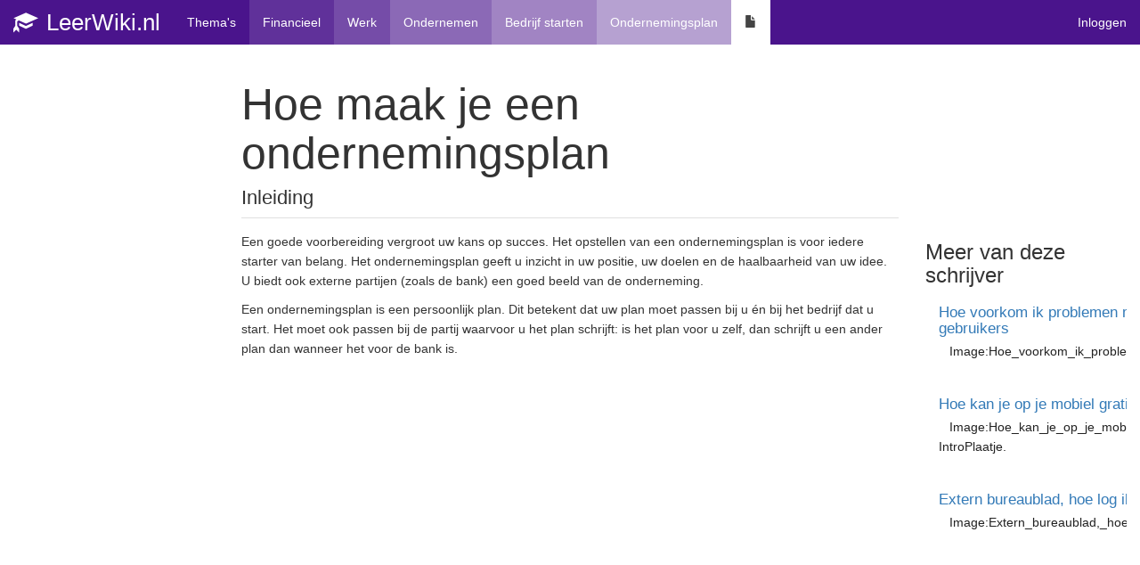

--- FILE ---
content_type: text/html; charset=UTF-8
request_url: https://www.leerwiki.nl/financieel/werk/ondernemen/bedrijf-starten/ondernemingsplan/993/hoe-maak-je-een-ondernemingsplan/
body_size: 3862
content:
<!DOCTYPE html>
<html lang="nl">
<head>
    <title>Hoe maak je een ondernemingsplan | Ondernemingsplan</title>
    <meta charset="UTF-8"/>
    <meta name="viewport" content="width=device-width, initial-scale=1">
    <meta name="url" content="/financieel/werk/ondernemen/bedrijf-starten/ondernemingsplan/993/hoe-maak-je-een-ondernemingsplan/">
    
    <meta property="og:locale" content="nl-NL">
	<meta property="og:site_name" content="LeerWiki.nl">
	<meta property="og:url" content="https://www.leerwiki.nl/financieel/werk/ondernemen/bedrijf-starten/ondernemingsplan/993/hoe-maak-je-een-ondernemingsplan/">
	<meta property="og:title" content="Hoe maak je een ondernemingsplan | Ondernemingsplan">
	<meta property="og:updated_time" content="2017-04-30T08:14:57-04:00">
	<meta property="og:type" content="article">
	<meta property="article:published_time" content="2008-02-16T18:00:00-05:00">
	<meta property="article:modified_time" content="2017-04-30T08:14:57-04:00">
	<meta property="article:publisher" content="https://www.facebook.com/leerwiki">
	<meta property="article:tag" content="ondernemingsplan">
	<meta property="article:tag" content="bedrijf starten">
	<meta property="article:tag" content="ondernemen">
	<meta property="article:section" content="financieel">
	<link href="https://www.leerwiki.nl/favicon.ico" rel="icon">
	<link rel="apple-touch-icon" content="https://www.leerwiki.nl/uploads/images/graduate-148980_640.png">
	<link href="https://www.leerwiki.nl/financieel/werk/ondernemen/bedrijf-starten/ondernemingsplan/993/hoe-maak-je-een-ondernemingsplan/" rel="canonical">
	<link href="/assets/all-min.css" rel="stylesheet">
	<link href="//maxcdn.bootstrapcdn.com/bootstrap/3.3.7/css/bootstrap.min.css" rel="stylesheet">
	<script src="https://www.google-analytics.com/analytics.js" async></script>
	<script src="//static.criteo.net/js/ld/publishertag.js" async></script>
	<script type="text/javascript"><!-- Google Analytics -->   
	window.ga=window.ga||function(){(ga.q=ga.q||[]).push(arguments)};ga.l=+new Date;
	ga('create', 'UA-875253-1', 'auto');
	ga('send', 'pageview');
	<!-- End Google Analytics --></script>
</head>
<body id="article-article-view" class="e-frontend m-article c-article a-view t-navbar body-financieel">

<div class="wrap">
    <nav id="w3" class="navbar-fixed-top affix-top navbar" data-spy="affix" data-offset-top="240" role="navigation"><div class="container"><div class="navbar-header"><button type="button" class="navbar-toggle" data-toggle="collapse" data-target="#w3-collapse"><span class="sr-only">Toggle navigation</span>
<span class="icon-bar"></span>
<span class="icon-bar"></span>
<span class="icon-bar"></span></button><a class="navbar-brand" href="/"><i class="glyphicon glyphicon-education"></i> LeerWiki.nl</a></div><div id="w3-collapse" class="collapse navbar-collapse" style="padding:0px 15px 0px 0px"><ul id="w4" class="nav navbar-nav navbar-left"></ul><ul id="w5" class="navbar-nav breadcrumb-nav nav"><li class="color-financieel-9-bg" style="background:rgba(255,255,255,0);"><a href="/themas/">Thema's</a></li>
<li class="color-financieel-8-bg" style="background:rgba(255,255,255,0.12);"><a href="/financieel/">Financieel</a></li>
<li class="color-financieel-7-bg" style="background:rgba(255,255,255,0.24);"><a href="/financieel/werk/">Werk</a></li>
<li class="color-financieel-6-bg" style="background:rgba(255,255,255,0.36);"><a href="/financieel/werk/ondernemen/">Ondernemen</a></li>
<li class="color-financieel-5-bg" style="background:rgba(255,255,255,0.48);"><a href="/financieel/werk/ondernemen/bedrijf-starten/">Bedrijf starten</a></li>
<li class="color-financieel-4-bg" style="background:rgba(255,255,255,0.6);"><a href="/financieel/werk/ondernemen/bedrijf-starten/ondernemingsplan/">Ondernemingsplan</a></li>
<li class="color-financieel-3-bg" style="background:rgba(255,255,255,1);"><a href="#" style="color:#444"><i class="glyphicon glyphicon-file"></i></a></li></ul><div class="nav navbar-nav navbar-right"><ul id="w9" class="navbar-nav navbar-right nav"><li><a href="/inloggen/">Inloggen</a></li></ul></div><ul id="w7" class="nav navbar-nav navbar-right"></ul><ul id="w8" class="nav navbar-nav navbar-right"></ul></div></div></nav>
<main>
     <script type="text/javascript" async="async" src="//widgets.outbrain.com/outbrain.js"></script>

<article>

    <div class="container">

        <div class="row">

            <div class="col-xs-12 col-sm-7 col-md-8 col-md-push-2">

                <h1>Hoe maak je een ondernemingsplan</h1>

                <section id="text">
                    <h2>Inleiding</h2>
<p>Een goede voorbereiding vergroot uw kans op succes. Het opstellen van een ondernemingsplan is voor iedere starter van belang. Het ondernemingsplan geeft u inzicht in uw positie, uw doelen en de haalbaarheid van uw idee. U biedt ook externe partijen (zoals de bank) een goed beeld van de onderneming.    
</p><p>Een ondernemingsplan is een persoonlijk plan. Dit betekent dat uw plan moet passen bij u én bij het bedrijf dat u start. Het moet ook passen bij de partij waarvoor u het plan schrijft: is het plan voor u zelf, dan schrijft u een ander plan dan wanneer het voor de bank is.
</p>
<div class="adsense"><!-- Categorie -->
<ins class="adsbygoogle"
     style="display:inline-block;width:300px;height:250px"
     data-ad-client="ca-pub-5461534049486410"
     data-ad-channel="ca-pub-3983821390"
     ></ins>
<script>
(adsbygoogle = window.adsbygoogle || []).push({});
</script><script src="//pagead2.googlesyndication.com/pagead/js/adsbygoogle.js" async></script></div><h2>Stappen</h2>
<h3>Welke vragen worden in het ondernemingsplan beantwoord</h3>
<p>Een ondernemingsplan kan meer of minder uitgebreid zijn. In het plan moet in ieder geval een antwoord te vinden zijn op de volgende vragen:
</p>
<ul><li>Wie bent u, welke motivatie en doelstellingen heeft u?
</li><li>Wat gaat u aanbieden en waarom?
</li><li>Aan wie?
</li><li>Hoe gaat u zich onderscheiden in de markt?
</li><li>Wat is uw plan van aanpak?
</li><li>Wat kost het?
</li><li>Waar haalt u het benodigde geld vandaan?
</li><li>Wat moet het opleveren?         
</li></ul>
<h3>Hoe stel je het op</h3>
<p>U kunt het ondernemingsplan het beste zelf opstellen. Het is aan te raden eerst algemene informatie te verzamelen over het starten van een bedrijf. 
</p><p>U stelt het ondernemingsplan op met uw tekstverwerker. Daarbij is een zeer standaard indeling geschikt zoals:
Het ondernemingsplan bestaat doorgaans uit de volgende onderdelen:
</p><p>1) De ondernemer 
</p>
<ul><li>Persoonsgegevens, opleiding, werkervaring
</li><li>Uw persoonlijke motivatie en uw doelstellingen
</li><li>Een overzicht van uw kwaliteiten, uw sterke en minder sterke kanten         
</li></ul>
<p>2) De markt 
</p>
<ul><li>Wat gaat u aanbieden?
</li><li>Marktonderzoek: Omgeving, klanten en concurrentie         
</li></ul>
<p>3) De marketingmix 
</p>
<ul><li>Product, prijs, plaats, personeel, promotie, presentatie
</li><li>Omzetprognose         
</li><li>Organisatie
</li></ul>
<p>4) Personeel
</p>
<ul><li>Huisvesting
</li><li>Administratie
</li><li>Taakverdeling         
</li></ul>
<p>5) Financieel plan
</p>
<ul><li>Investeringsplan
</li><li>Financieringsplan
</li><li>Exploitatiebegroting
</li><li>Liquiditeitsbegroting
</li></ul>
<h2>Tips</h2>
<p>Een voorbeeld van een ondernemings plan kan u downloaden op de Kamer van Koophandel site.
http://www.kvk.nl/Images/Ondernemingsplan_v_1.0_tcm16-128126.dot
</p>
<h2>Handige links</h2>
<ul><li>http://www.kvk.nl/bedrijfstarten/200_Orie^ntatie/steleenondernemingsplanop/Steleenondernemingsplanop.asp
</li></ul>
<p><br /> 
</p>                    <div class="clearfix"></div>
                </section>

                <footer>

                    <div id="related-articles">
                        
                                                <div id="lig_leerwiki_articleend_3ads" class="ligatus"></div>
                                                <script type="text/javascript" src="https://a-ssl.ligatus.com/?ids=94926&t=js&s=1" async></script>
						<div class="OUTBRAIN" data-src="DROP_PERMALINK_HERE" data-widget-id="AR_1"></div>
                        <div class="clearfix"></div>
                    </div>

                    
                    <div class="alert alert-copyright" style="margin-top: 200px ">
                        <h5>Copyright</h5>        
<p>
Dit artikel is eigendom van de auteur Peter. Gebruik van deze informatie is 
alleen toegestaan met toestemming van de auteur of met een geldige bronvermelding (het plaatsen van een weblink naar dit artikel)
</p>
<br/>
<p>
Raadpleeg onze Algemene Voorwaarden voor meer informatie of neem contact op met de auteur.
</p>                     </div>

                </footer>

            </div>


            <aside class="col-xs-12 col-sm-5 col-md-2 col-md-push-2 sidebar">
                <div class="affix-top" data-spy="affix" data-offset-top="0" data-offset-bottom="100">
                    <h4>Meer van deze schrijver</h4><a class="block-link" href="/techniek/software/communicatiesoftware/browsers/353/hoe-voorkom-ik-problemen-met-flash-in-internet-explorer-7-ie7-voor-gebruikers/"><div class="media">
            <div class="media-left">
            <div style="overflow:hidden;height:60px;">
                <img class="media-object" src="/uploads/user/thumbs/4/45/156_80x68.jpeg" alt="">
            </div>
            
  
        </div>     
    <div class="media-body">
        <h5 class="media-heading"> Hoe voorkom ik problemen met flash in internet explorer 7 ie7 voor gebruikers</h5>
        <span>


&nbsp;&nbsp;&nbsp;Image:Hoe_voorkom_ik_problemen_met_flash_in_internet_explorer_7_ie7_voor_gebrui</span>
    </div>
</div></a><a class="block-link" href="/techniek/computers/mobiele-telefoons/telecomproviders/399/hoe-kan-je-op-je-mobiel-gratis-internetten-met-orange-world/"><div class="media">
            <div class="media-left">
            <div style="overflow:hidden;height:60px;">
                <img class="media-object" src="/uploads/user/thumbs/4/45/94_80x80.jpeg" alt="">
            </div>
            
  
        </div>     
    <div class="media-body">
        <h5 class="media-heading"> Hoe kan je op je mobiel gratis internetten met Orange World</h5>
        <span>


&nbsp;&nbsp;&nbsp;Image:Hoe_kan_je_op_je_mobiel_gratis_internetten_met_Orange_World-IntroPlaatje.</span>
    </div>
</div></a><a class="block-link" href="/techniek/software/communicatiesoftware/remote-desktop/440/extern-bureaublad-hoe-log-ik-in-van-afstand-%28remote-desktop-windows-xp%29/"><div class="media">
            <div class="media-left">
            <div style="overflow:hidden;height:60px;">
                <img class="media-object" src="/uploads/user/thumbs/4/45/3_80x74.jpeg" alt="">
            </div>
            
  
        </div>     
    <div class="media-body">
        <h5 class="media-heading"> Extern bureaublad, hoe log ik in van afstand (remote desktop windows xp)</h5>
        <span>


&nbsp;&nbsp;&nbsp;Image:Extern_bureaublad,_hoe_log_ik_in_van_afstand_(remote_desktop_windows_xp)-</span>
    </div>
</div></a>
                    <div class="ligatus ligatus-sidebar">
                        <script type="text/javascript" src="https://a-ssl.ligatus.com/?ids=94928&t=js&s=1" async></script>				
                        <div id="lig_leerwiki_sidebar_3ads"></div>
						<div class="OUTBRAIN" data-src="DROP_PERMALINK_HERE" data-widget-id="SB_1"></div>
                    </div>
                </div>
            </aside>

            <div class="col-xs-12 col-sm-4 col-sm-pull-8 col-md-2 col-md-pull-10">
                <div class="criteo">

                    <script async type="text/javascript">
                        Criteo.DisplayAd({
                            "zoneid": 63981,
                            "async": false
                        });
                    </script>
                                    </div>
            </div>
        </div>
    </div>
</article>
</main>
    <div class="clearfix"></div>
</div>
<footer class="footer">
    <div class="container"><nav><ul class="nav pull-right"><li><a href="#">Over LeerWiki.nl</a></li></ul></nav><span>© 2006-2026 LeerWiki.nl 5.3.9</span></div>
</footer><script src="//ajax.googleapis.com/ajax/libs/jquery/2.2.4/jquery.min.js"></script>
</body>
</html>

--- FILE ---
content_type: text/html; charset=utf-8
request_url: https://www.google.com/recaptcha/api2/aframe
body_size: 266
content:
<!DOCTYPE HTML><html><head><meta http-equiv="content-type" content="text/html; charset=UTF-8"></head><body><script nonce="bTFiEzTcYSyYQpxkiil1LA">/** Anti-fraud and anti-abuse applications only. See google.com/recaptcha */ try{var clients={'sodar':'https://pagead2.googlesyndication.com/pagead/sodar?'};window.addEventListener("message",function(a){try{if(a.source===window.parent){var b=JSON.parse(a.data);var c=clients[b['id']];if(c){var d=document.createElement('img');d.src=c+b['params']+'&rc='+(localStorage.getItem("rc::a")?sessionStorage.getItem("rc::b"):"");window.document.body.appendChild(d);sessionStorage.setItem("rc::e",parseInt(sessionStorage.getItem("rc::e")||0)+1);localStorage.setItem("rc::h",'1768470770069');}}}catch(b){}});window.parent.postMessage("_grecaptcha_ready", "*");}catch(b){}</script></body></html>